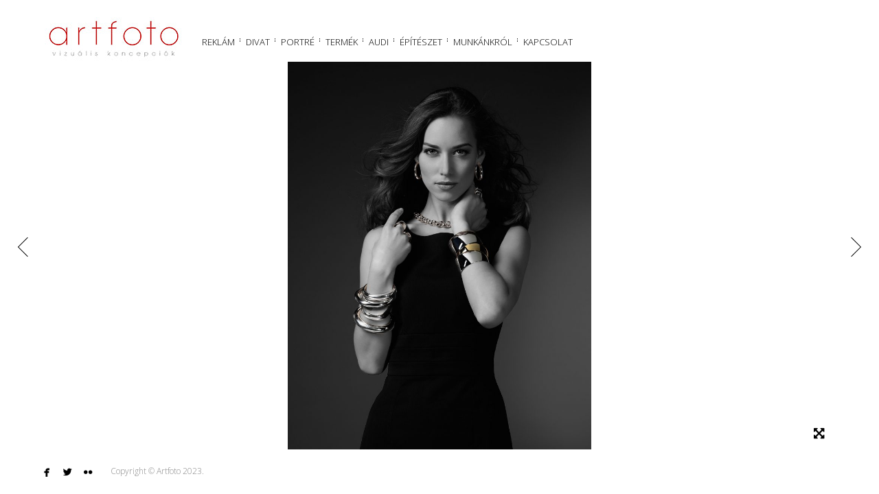

--- FILE ---
content_type: text/html; charset=UTF-8
request_url: http://artfoto.hu/gallery/divat/?image=14498
body_size: 5187
content:
<!DOCTYPE html>
<html lang="hu">
<head>
<meta charset="UTF-8">
<meta name="viewport" content="width=device-width, initial-scale=1, maximum-scale=1.0, user-scalable=no">

<title>Divat</title>

<link rel="profile" href="http://gmpg.org/xfn/11">
<link rel="pingback" href="http://artfoto.hu/xmlrpc.php">


<meta name='robots' content='max-image-preview:large' />
<link rel='dns-prefetch' href='//s7.addthis.com' />
<link rel='dns-prefetch' href='//fonts.googleapis.com' />
<link rel='stylesheet' id='wp-block-library-css' href='http://artfoto.hu/wp-includes/css/dist/block-library/style.min.css' type='text/css' media='all' />
<style id='classic-theme-styles-inline-css' type='text/css'>
/*! This file is auto-generated */
.wp-block-button__link{color:#fff;background-color:#32373c;border-radius:9999px;box-shadow:none;text-decoration:none;padding:calc(.667em + 2px) calc(1.333em + 2px);font-size:1.125em}.wp-block-file__button{background:#32373c;color:#fff;text-decoration:none}
</style>
<style id='global-styles-inline-css' type='text/css'>
body{--wp--preset--color--black: #000000;--wp--preset--color--cyan-bluish-gray: #abb8c3;--wp--preset--color--white: #ffffff;--wp--preset--color--pale-pink: #f78da7;--wp--preset--color--vivid-red: #cf2e2e;--wp--preset--color--luminous-vivid-orange: #ff6900;--wp--preset--color--luminous-vivid-amber: #fcb900;--wp--preset--color--light-green-cyan: #7bdcb5;--wp--preset--color--vivid-green-cyan: #00d084;--wp--preset--color--pale-cyan-blue: #8ed1fc;--wp--preset--color--vivid-cyan-blue: #0693e3;--wp--preset--color--vivid-purple: #9b51e0;--wp--preset--gradient--vivid-cyan-blue-to-vivid-purple: linear-gradient(135deg,rgba(6,147,227,1) 0%,rgb(155,81,224) 100%);--wp--preset--gradient--light-green-cyan-to-vivid-green-cyan: linear-gradient(135deg,rgb(122,220,180) 0%,rgb(0,208,130) 100%);--wp--preset--gradient--luminous-vivid-amber-to-luminous-vivid-orange: linear-gradient(135deg,rgba(252,185,0,1) 0%,rgba(255,105,0,1) 100%);--wp--preset--gradient--luminous-vivid-orange-to-vivid-red: linear-gradient(135deg,rgba(255,105,0,1) 0%,rgb(207,46,46) 100%);--wp--preset--gradient--very-light-gray-to-cyan-bluish-gray: linear-gradient(135deg,rgb(238,238,238) 0%,rgb(169,184,195) 100%);--wp--preset--gradient--cool-to-warm-spectrum: linear-gradient(135deg,rgb(74,234,220) 0%,rgb(151,120,209) 20%,rgb(207,42,186) 40%,rgb(238,44,130) 60%,rgb(251,105,98) 80%,rgb(254,248,76) 100%);--wp--preset--gradient--blush-light-purple: linear-gradient(135deg,rgb(255,206,236) 0%,rgb(152,150,240) 100%);--wp--preset--gradient--blush-bordeaux: linear-gradient(135deg,rgb(254,205,165) 0%,rgb(254,45,45) 50%,rgb(107,0,62) 100%);--wp--preset--gradient--luminous-dusk: linear-gradient(135deg,rgb(255,203,112) 0%,rgb(199,81,192) 50%,rgb(65,88,208) 100%);--wp--preset--gradient--pale-ocean: linear-gradient(135deg,rgb(255,245,203) 0%,rgb(182,227,212) 50%,rgb(51,167,181) 100%);--wp--preset--gradient--electric-grass: linear-gradient(135deg,rgb(202,248,128) 0%,rgb(113,206,126) 100%);--wp--preset--gradient--midnight: linear-gradient(135deg,rgb(2,3,129) 0%,rgb(40,116,252) 100%);--wp--preset--font-size--small: 13px;--wp--preset--font-size--medium: 20px;--wp--preset--font-size--large: 36px;--wp--preset--font-size--x-large: 42px;--wp--preset--spacing--20: 0.44rem;--wp--preset--spacing--30: 0.67rem;--wp--preset--spacing--40: 1rem;--wp--preset--spacing--50: 1.5rem;--wp--preset--spacing--60: 2.25rem;--wp--preset--spacing--70: 3.38rem;--wp--preset--spacing--80: 5.06rem;--wp--preset--shadow--natural: 6px 6px 9px rgba(0, 0, 0, 0.2);--wp--preset--shadow--deep: 12px 12px 50px rgba(0, 0, 0, 0.4);--wp--preset--shadow--sharp: 6px 6px 0px rgba(0, 0, 0, 0.2);--wp--preset--shadow--outlined: 6px 6px 0px -3px rgba(255, 255, 255, 1), 6px 6px rgba(0, 0, 0, 1);--wp--preset--shadow--crisp: 6px 6px 0px rgba(0, 0, 0, 1);}:where(.is-layout-flex){gap: 0.5em;}:where(.is-layout-grid){gap: 0.5em;}body .is-layout-flex{display: flex;}body .is-layout-flex{flex-wrap: wrap;align-items: center;}body .is-layout-flex > *{margin: 0;}body .is-layout-grid{display: grid;}body .is-layout-grid > *{margin: 0;}:where(.wp-block-columns.is-layout-flex){gap: 2em;}:where(.wp-block-columns.is-layout-grid){gap: 2em;}:where(.wp-block-post-template.is-layout-flex){gap: 1.25em;}:where(.wp-block-post-template.is-layout-grid){gap: 1.25em;}.has-black-color{color: var(--wp--preset--color--black) !important;}.has-cyan-bluish-gray-color{color: var(--wp--preset--color--cyan-bluish-gray) !important;}.has-white-color{color: var(--wp--preset--color--white) !important;}.has-pale-pink-color{color: var(--wp--preset--color--pale-pink) !important;}.has-vivid-red-color{color: var(--wp--preset--color--vivid-red) !important;}.has-luminous-vivid-orange-color{color: var(--wp--preset--color--luminous-vivid-orange) !important;}.has-luminous-vivid-amber-color{color: var(--wp--preset--color--luminous-vivid-amber) !important;}.has-light-green-cyan-color{color: var(--wp--preset--color--light-green-cyan) !important;}.has-vivid-green-cyan-color{color: var(--wp--preset--color--vivid-green-cyan) !important;}.has-pale-cyan-blue-color{color: var(--wp--preset--color--pale-cyan-blue) !important;}.has-vivid-cyan-blue-color{color: var(--wp--preset--color--vivid-cyan-blue) !important;}.has-vivid-purple-color{color: var(--wp--preset--color--vivid-purple) !important;}.has-black-background-color{background-color: var(--wp--preset--color--black) !important;}.has-cyan-bluish-gray-background-color{background-color: var(--wp--preset--color--cyan-bluish-gray) !important;}.has-white-background-color{background-color: var(--wp--preset--color--white) !important;}.has-pale-pink-background-color{background-color: var(--wp--preset--color--pale-pink) !important;}.has-vivid-red-background-color{background-color: var(--wp--preset--color--vivid-red) !important;}.has-luminous-vivid-orange-background-color{background-color: var(--wp--preset--color--luminous-vivid-orange) !important;}.has-luminous-vivid-amber-background-color{background-color: var(--wp--preset--color--luminous-vivid-amber) !important;}.has-light-green-cyan-background-color{background-color: var(--wp--preset--color--light-green-cyan) !important;}.has-vivid-green-cyan-background-color{background-color: var(--wp--preset--color--vivid-green-cyan) !important;}.has-pale-cyan-blue-background-color{background-color: var(--wp--preset--color--pale-cyan-blue) !important;}.has-vivid-cyan-blue-background-color{background-color: var(--wp--preset--color--vivid-cyan-blue) !important;}.has-vivid-purple-background-color{background-color: var(--wp--preset--color--vivid-purple) !important;}.has-black-border-color{border-color: var(--wp--preset--color--black) !important;}.has-cyan-bluish-gray-border-color{border-color: var(--wp--preset--color--cyan-bluish-gray) !important;}.has-white-border-color{border-color: var(--wp--preset--color--white) !important;}.has-pale-pink-border-color{border-color: var(--wp--preset--color--pale-pink) !important;}.has-vivid-red-border-color{border-color: var(--wp--preset--color--vivid-red) !important;}.has-luminous-vivid-orange-border-color{border-color: var(--wp--preset--color--luminous-vivid-orange) !important;}.has-luminous-vivid-amber-border-color{border-color: var(--wp--preset--color--luminous-vivid-amber) !important;}.has-light-green-cyan-border-color{border-color: var(--wp--preset--color--light-green-cyan) !important;}.has-vivid-green-cyan-border-color{border-color: var(--wp--preset--color--vivid-green-cyan) !important;}.has-pale-cyan-blue-border-color{border-color: var(--wp--preset--color--pale-cyan-blue) !important;}.has-vivid-cyan-blue-border-color{border-color: var(--wp--preset--color--vivid-cyan-blue) !important;}.has-vivid-purple-border-color{border-color: var(--wp--preset--color--vivid-purple) !important;}.has-vivid-cyan-blue-to-vivid-purple-gradient-background{background: var(--wp--preset--gradient--vivid-cyan-blue-to-vivid-purple) !important;}.has-light-green-cyan-to-vivid-green-cyan-gradient-background{background: var(--wp--preset--gradient--light-green-cyan-to-vivid-green-cyan) !important;}.has-luminous-vivid-amber-to-luminous-vivid-orange-gradient-background{background: var(--wp--preset--gradient--luminous-vivid-amber-to-luminous-vivid-orange) !important;}.has-luminous-vivid-orange-to-vivid-red-gradient-background{background: var(--wp--preset--gradient--luminous-vivid-orange-to-vivid-red) !important;}.has-very-light-gray-to-cyan-bluish-gray-gradient-background{background: var(--wp--preset--gradient--very-light-gray-to-cyan-bluish-gray) !important;}.has-cool-to-warm-spectrum-gradient-background{background: var(--wp--preset--gradient--cool-to-warm-spectrum) !important;}.has-blush-light-purple-gradient-background{background: var(--wp--preset--gradient--blush-light-purple) !important;}.has-blush-bordeaux-gradient-background{background: var(--wp--preset--gradient--blush-bordeaux) !important;}.has-luminous-dusk-gradient-background{background: var(--wp--preset--gradient--luminous-dusk) !important;}.has-pale-ocean-gradient-background{background: var(--wp--preset--gradient--pale-ocean) !important;}.has-electric-grass-gradient-background{background: var(--wp--preset--gradient--electric-grass) !important;}.has-midnight-gradient-background{background: var(--wp--preset--gradient--midnight) !important;}.has-small-font-size{font-size: var(--wp--preset--font-size--small) !important;}.has-medium-font-size{font-size: var(--wp--preset--font-size--medium) !important;}.has-large-font-size{font-size: var(--wp--preset--font-size--large) !important;}.has-x-large-font-size{font-size: var(--wp--preset--font-size--x-large) !important;}
.wp-block-navigation a:where(:not(.wp-element-button)){color: inherit;}
:where(.wp-block-post-template.is-layout-flex){gap: 1.25em;}:where(.wp-block-post-template.is-layout-grid){gap: 1.25em;}
:where(.wp-block-columns.is-layout-flex){gap: 2em;}:where(.wp-block-columns.is-layout-grid){gap: 2em;}
.wp-block-pullquote{font-size: 1.5em;line-height: 1.6;}
</style>
<link rel='stylesheet' id='bw-shortcode-css' href='http://artfoto.hu/wp-content/themes/trend/bw/assets/css/shortcode.css' type='text/css' media='all' />
<link rel='stylesheet' id='style-css' href='http://artfoto.hu/wp-content/themes/trend/style.css' type='text/css' media='all' />
<link rel='stylesheet' id='bw-owl-carousel-css' href='http://artfoto.hu/wp-content/themes/trend/assets/css/vendors/jquery.owl.carousel/owl.carousel.all.css' type='text/css' media='all' />
<link rel='stylesheet' id='bw-style-css' href='http://artfoto.hu/wp-content/themes/trend/assets/css/style.css' type='text/css' media='all' />
<link rel='stylesheet' id='bw-media-css' href='http://artfoto.hu/wp-content/themes/trend/assets/css/media.css' type='text/css' media='all' />
<link rel='stylesheet' id='bw-scrollbar-css' href='http://artfoto.hu/wp-content/themes/trend/assets/css/jquery.mcustomscrollbar.css' type='text/css' media='all' />
<link rel='stylesheet' id='bw-dashicons-css' href='http://artfoto.hu/wp-content/themes/trend/assets/css/dashicons.css' type='text/css' media='all' />
<link rel='stylesheet' id='google-fonts-css' href='http://fonts.googleapis.com/css?family=Open+Sans%3A300%2C400%7CRoboto' type='text/css' media='all' />
<script type="text/javascript" src="http://artfoto.hu/wp-includes/js/jquery/jquery.min.js" id="jquery-core-js"></script>
<script type="text/javascript" src="http://artfoto.hu/wp-includes/js/jquery/jquery-migrate.min.js" id="jquery-migrate-js"></script>
<link rel="canonical" href="https://artfoto.hu/gallery/divat/" />
<link rel="alternate" type="application/json+oembed" href="https://artfoto.hu/wp-json/oembed/1.0/embed?url=https%3A%2F%2Fartfoto.hu%2Fgallery%2Fdivat%2F" />
<link rel="alternate" type="text/xml+oembed" href="https://artfoto.hu/wp-json/oembed/1.0/embed?url=https%3A%2F%2Fartfoto.hu%2Fgallery%2Fdivat%2F&#038;format=xml" />
<script type="text/javascript">
(function(url){
	if(/(?:Chrome\/26\.0\.1410\.63 Safari\/537\.31|WordfenceTestMonBot)/.test(navigator.userAgent)){ return; }
	var addEvent = function(evt, handler) {
		if (window.addEventListener) {
			document.addEventListener(evt, handler, false);
		} else if (window.attachEvent) {
			document.attachEvent('on' + evt, handler);
		}
	};
	var removeEvent = function(evt, handler) {
		if (window.removeEventListener) {
			document.removeEventListener(evt, handler, false);
		} else if (window.detachEvent) {
			document.detachEvent('on' + evt, handler);
		}
	};
	var evts = 'contextmenu dblclick drag dragend dragenter dragleave dragover dragstart drop keydown keypress keyup mousedown mousemove mouseout mouseover mouseup mousewheel scroll'.split(' ');
	var logHuman = function() {
		if (window.wfLogHumanRan) { return; }
		window.wfLogHumanRan = true;
		var wfscr = document.createElement('script');
		wfscr.type = 'text/javascript';
		wfscr.async = true;
		wfscr.src = url + '&r=' + Math.random();
		(document.getElementsByTagName('head')[0]||document.getElementsByTagName('body')[0]).appendChild(wfscr);
		for (var i = 0; i < evts.length; i++) {
			removeEvent(evts[i], logHuman);
		}
	};
	for (var i = 0; i < evts.length; i++) {
		addEvent(evts[i], logHuman);
	}
})('//artfoto.hu/?wordfence_lh=1&hid=F23DB90FCED54CB058445E4CA22A1296');
</script><style type="text/css">.recentcomments a{display:inline !important;padding:0 !important;margin:0 !important;}</style><style type="text/css">.recentcomments a{display:inline !important;padding:0 !important;margin:0 !important;}</style><link rel='shortcut icon' href='https://artfoto.hu/wp-content/uploads/2016/02/fav32.png'><style>body, html {background-color:#ffffff}#header, #footer {background-color:#ffffff}
			::selection {background:#c10001}
			::-moz-selection {background:#c10001}
			#navigation-mobile .mobile-close span, .form-submit #submit:hover, .widget_tag_cloud a, #sidebar .mCSB_dragger_bar, .mCS-dark > .mCSB_scrollTools .mCSB_draggerRail, .sitemap ul a:hover, .sitemap ol a:hover, .bargraph li span, #footer .copy a:hover, .isotope .isotope-item .plus, .rail-content .plus, .item .plus, #categorizr .quick-view-gallery .pluss, #categorizr .quick-view-gallery a, #categorizr .nav .title.active:before, #categorizr .nav .title:before {background-color:#c10001}
			#navigation-mobile h2, #wp-calendar #today, #wp-calendar tbody td a, .widget-title, #sidebar ul a:hover, #sidebar ol a:hover, .bw-button:hover, .social li:hover a, #categorizr .nav .title.active, #categorizr .nav .title:hover {color:#c10001}
		
			#categorizr.expanded .nav .title {color:#000;}
			#categorizr.expanded .nav .title:before {background-color:#000;}
		
			body {background-color:#c10001}
		</style><style>html {overflow-y:scroll}body{font-family:'Open Sans'}h1,h2,h3,h4,h5,h6,#header .header-part-right h1,#rail .rail-title h1,#cover .cover-center span,#journal-classic .page-title,.bw-also-like h3,.comment-reply-title,.page-title,#page-404 .title,#page-404 .subtitle{font-family:'Roboto'}.current-menu-item {color: #C10001 !important;}
#navigation a .current-menu-item {color:#C10001 !important;}
#navigation a:hover {color:#C10001 !important;}

p a, p a:hover {color:#C10001 !important; text-decoration:none !important;}</style><style type="text/css" id="custom-background-css">
body.custom-background { background-image: url("http://artfoto.hu/wp-content/uploads/2016/02/mom_504x238_oriaspla.jpg"); background-position: left top; background-size: auto; background-repeat: no-repeat; background-attachment: fixed; }
</style>
	
</head>

<body class="bw_gallery-template-default single single-bw_gallery postid-14260 custom-background image-copyright bw-pattern-dot init">


<span id="image-copyright">Hey, this photo is ©</span>

<header id="header" >
	
	<div class="header-part-left">
				<a class="logo" href="https://artfoto.hu/">
						<img src="https://artfoto.hu/wp-content/uploads/2016/02/artfoto-logo.jpg" alt="ARTFOTO">
					</a>
		
		<a id="toggle-nav" href="#"></a>
		
		<nav id="navigation">
			<div class="menu-menu-1-container"><ul id="menu-menu-1" class="menu"><li id="menu-item-14277" class="menu-item menu-item-type-post_type menu-item-object-bw_gallery menu-item-14277"><a href="https://artfoto.hu/gallery/reklam/">Reklám</a></li>
<li id="menu-item-14278" class="menu-item menu-item-type-post_type menu-item-object-bw_gallery current-menu-item menu-item-14278"><a href="https://artfoto.hu/gallery/divat/" aria-current="page">Divat</a></li>
<li id="menu-item-14617" class="menu-item menu-item-type-post_type menu-item-object-bw_gallery menu-item-14617"><a href="https://artfoto.hu/gallery/portre/">Portré</a></li>
<li id="menu-item-15006" class="menu-item menu-item-type-post_type menu-item-object-bw_gallery menu-item-15006"><a href="https://artfoto.hu/gallery/termek/">Termék</a></li>
<li id="menu-item-15007" class="menu-item menu-item-type-post_type menu-item-object-bw_gallery menu-item-15007"><a href="https://artfoto.hu/gallery/audi/">AUDI</a></li>
<li id="menu-item-15009" class="menu-item menu-item-type-post_type menu-item-object-bw_gallery menu-item-15009"><a href="https://artfoto.hu/gallery/epiteszet/">Építészet</a></li>
<li id="menu-item-15004" class="menu-item menu-item-type-post_type menu-item-object-page menu-item-15004"><a href="https://artfoto.hu/munkankrol/">Munkánkról</a></li>
<li id="menu-item-15005" class="menu-item menu-item-type-post_type menu-item-object-page menu-item-15005"><a href="https://artfoto.hu/kapcsolat/">Kapcsolat</a></li>
</ul></div>		</nav>
		
		<nav id="navigation-mobile">
			<div class="menu-menu-1-container"><ul id="menu-menu-2" class="menu"><li class="menu-item menu-item-type-post_type menu-item-object-bw_gallery menu-item-14277"><a href="https://artfoto.hu/gallery/reklam/">Reklám</a></li>
<li class="menu-item menu-item-type-post_type menu-item-object-bw_gallery current-menu-item menu-item-14278"><a href="https://artfoto.hu/gallery/divat/" aria-current="page">Divat</a></li>
<li class="menu-item menu-item-type-post_type menu-item-object-bw_gallery menu-item-14617"><a href="https://artfoto.hu/gallery/portre/">Portré</a></li>
<li class="menu-item menu-item-type-post_type menu-item-object-bw_gallery menu-item-15006"><a href="https://artfoto.hu/gallery/termek/">Termék</a></li>
<li class="menu-item menu-item-type-post_type menu-item-object-bw_gallery menu-item-15007"><a href="https://artfoto.hu/gallery/audi/">AUDI</a></li>
<li class="menu-item menu-item-type-post_type menu-item-object-bw_gallery menu-item-15009"><a href="https://artfoto.hu/gallery/epiteszet/">Építészet</a></li>
<li class="menu-item menu-item-type-post_type menu-item-object-page menu-item-15004"><a href="https://artfoto.hu/munkankrol/">Munkánkról</a></li>
<li class="menu-item menu-item-type-post_type menu-item-object-page menu-item-15005"><a href="https://artfoto.hu/kapcsolat/">Kapcsolat</a></li>
</ul></div>		</nav>
		
	</div>
	
			<div class="header-part-right djax-dynamic ">
			
							<h1></h1>
						
						<a class="close" href="https://artfoto.hu/gallery/divat/">
				<div class="circle-button round black">
					<div class="point">
						<span class="hor"></span>
						<span class="ver"></span>
					</div>
				</div>
			</a>
						
		</div>
		
		
</header>
<div id="wrapper">
	
	<!-- dynamic content -->
	<div id="container" class="djax-dynamic">
		
		
<div id="post-14260" class="bw--gallery scale--both overflow post-14260 bw_gallery type-bw_gallery status-publish hentry">
	
		
	<div id="gallery">
		
		<div class="gallery-holder ">
			
							
				<img class='fit' src='https://artfoto.hu/wp-content/uploads/2014/07/Quinn0542imvbw1-808x1080.jpg' alt=''>				
								
						
		</div>
		
					<a href="https://artfoto.hu/gallery/divat/?image=14499" class="post-nav nav-right">
					<div class="thumb">
						
						<img src="https://artfoto.hu/wp-content/uploads/2014/07/Quinn0554cekIMel2BW-110x65.jpg" alt="">
						
												
					</div>
					<span class="arrow rotate"></span>
				</a><a href="https://artfoto.hu/gallery/divat/?image=14497" class="post-nav nav-left">
					<div class="thumb">
						
						<img src="https://artfoto.hu/wp-content/uploads/2014/07/Quinn0542imvBW-110x65.jpg" alt="">
						
												
					</div>
					<span class="arrow rotate"></span>
				</a>				
				
					<span class="full-overlay"></span>
				
		<ul id="image-buttons">
			
					
						
						
			<li class="icon">
				<a class="full-toggle expand black" href="#">
					<i class="fa fa-arrows-alt"></i>
				</a>
			</li>
			
						
		</ul>
		
				
	</div>
	
</div>
		
	</div>
	
</div>




<footer id="footer">
	
	<!-- social icons -->
	<ul class="social"><li><a href="https://www.facebook.com/artfoto.hu/" target="_blank" title="Facebook"><span class="icon">&#xe027;</span></a><span class="round"></span></li><li><a href="https://twitter.com/sandor_benko" target="_blank" title="Twitter"><span class="icon">&#xe086;</span></a><span class="round"></span></li><li><a href="#" target="_blank" title="Flickr"><span class="icon">&#xe029;</span></a><span class="round"></span></li></ul>	
	<p class="copy">
				Copyright © Artfoto 2023.	</p>
	
		
		
</footer>

<script type="text/javascript" src="http://artfoto.hu/wp-includes/js/comment-reply.min.js" id="comment-reply-js" async="async" data-wp-strategy="async"></script>
<script type="text/javascript" src="http://artfoto.hu/wp-content/themes/trend/assets/js/vendors/tween-max/tweenmax.min.js" id="bw-tween-max-js"></script>
<script type="text/javascript" src="http://artfoto.hu/wp-content/themes/trend/bw/assets/js/shortcode.js" id="bw-shortcode-js-js"></script>
<script type="text/javascript" src="http://artfoto.hu/wp-content/themes/trend/bw/lib/acf/js/custom-admin.js" id="bw-acf-custom-js"></script>
<script type="text/javascript" src="http://artfoto.hu/wp-content/themes/trend/assets/js/vendors/jquery.imagesloaded/imagesloaded.min.js" id="bw-imagesloaded-js"></script>
<script type="text/javascript" src="http://artfoto.hu/wp-content/themes/trend/assets/js/vendors/jquery.owl.slider/owl.carousel.min.js" id="bw-owl-transitions-js"></script>
<script type="text/javascript" src="http://artfoto.hu/wp-content/themes/trend/assets/js/vendors/jquery.magnific-popup/jquery.magnific-popup.min.js" id="bw-magnific-popup-js-js"></script>
<script type="text/javascript" src="http://artfoto.hu/wp-content/themes/trend/assets/js/vendors/jquery.easing/jquery.easing.1.3.js" id="bw-easing-js"></script>
<script type="text/javascript" src="http://artfoto.hu/wp-content/themes/trend/assets/js/vendors/jquery-smartresize-master/jquery.debouncedresize.js" id="bw-smartresize-js"></script>
<script type="text/javascript" src="http://artfoto.hu/wp-content/themes/trend/assets/js/vendors/jquery.isotope/jquery.isotope.min.js" id="bw-isotope-js"></script>
<script type="text/javascript" src="http://artfoto.hu/wp-content/themes/trend/assets/js/vendors/jquery.djax/jquery.djax.js" id="bw-djax-js"></script>
<script type="text/javascript" src="http://artfoto.hu/wp-content/themes/trend/assets/js/vendors/jquery.resize-to-parent/jquery.resizeimagetoparent.js" id="bw-resize-to-parent-js"></script>
<script type="text/javascript" src="http://artfoto.hu/wp-content/themes/trend/assets/js/vendors/jquery.mousewheel/jquery.mousewheel.js" id="bw-mousewheel-js"></script>
<script type="text/javascript" src="http://artfoto.hu/wp-content/themes/trend/assets/js/vendors/jquery.custom-scrollbar-plugin/jquery.mcustomscrollbar.js" id="bw-scrollbar-js"></script>
<script type="text/javascript" src="//s7.addthis.com/js/300/addthis_widget.js#pubid=ra-534b93e766f14c42" id="bw-share-js"></script>
<script type="text/javascript" src="http://artfoto.hu/wp-content/themes/trend/assets/js/main.js" id="bw-main-js"></script>

</body>
</html>

--- FILE ---
content_type: application/javascript
request_url: http://artfoto.hu/wp-content/themes/trend/assets/js/vendors/jquery.djax/jquery.djax.js
body_size: 2205
content:
/*
* jQuery djax
*
* @version v0.122
*
* Copyright 2012, Brian Zeligson
* Released under the MIT license.
* http://www.opensource.org/licenses/mit-license.php
*
* Homepage:
*   http://beezee.github.com/djax.html
*
* Authors:
*   Brian Zeligson
*
* Contributors:
*  Gary Jones @GaryJones
*
* Maintainer:
*   Brian Zeligson github @beezee
*
*/

/*jslint browser: true, indent: 4, maxerr: 50, sub: true */
/*jshint bitwise:true, curly:true, eqeqeq:true, forin:true, immed:true, latedef:true, noarg:true, noempty:true, nomen:true, nonew:true, onevar:true, plusplus:true, regexp:true, smarttabs:true, strict:true, trailing:true, undef:true, white:true, browser:true, jquery:true, indent:4, maxerr:50, */
/*global jQuery */

// ==ClosureCompiler==
// @compilation_level ADVANCED_OPTIMIZATIONS
// @output_file_name jquery.djax.js
// @externs_url http://closure-compiler.googlecode.com/svn/trunk/contrib/externs/jquery-1.7.js
// ==/ClosureCompiler==
// http://closure-compiler.appspot.com/home

(function ($, exports) {
	'use strict';

	$.fn.djax = function (selector, exceptions, replaceBlockWithFunc) {

		// If browser doesn't support pushState, abort now
		if (!history.pushState) {
			return $(this);
		}

		var self = this,
		    blockSelector = selector,
		    excludes = (exceptions && exceptions.length) ? exceptions : [],
		    replaceBlockWith = (replaceBlockWithFunc) ? replaceBlockWithFunc : $.fn.replaceWith,
			djaxing = false;

		// Ensure that the history is correct when going from 2nd page to 1st
		window.history.replaceState(
			{
				'url' : window.location.href,
				'title' : $('title').text()
			},
			$('title').text(),
			window.location.href
		);
		
		self.clearDjaxing = function() {
			self.djaxing = false;
		}

		// Exclude the link exceptions
		self.attachClick = function (element, event) {

			var link = $(element),
				exception = false;

			$.each(excludes, function (index, exclusion) {
				if (link.attr('href').indexOf(exclusion) !== -1) {
					exception = true;
				}
				if (window.location.href.indexOf(exclusion) !== -1) {
					exception = true;
				}
			});

			// If the link is one of the exceptions, return early so that
			// the link can be clicked and a full page load as normal
			if (exception) {
				return $(element);
			}

			// From this point on, we handle the behaviour
			event.preventDefault();

			// If we're already doing djaxing, return now and silently fail
			if (self.djaxing) {
				setTimeout(self.clearDjaxing, 1000);
				return $(element);
			}

			$(window).trigger('djaxClick', [element]);
			self.reqUrl = link.attr('href');
			self.triggered = false;
			self.navigate(link.attr('href'), true);
		};

		// Handle the navigation
		self.navigate = function (url, add) {

			var blocks = $(blockSelector);

			self.djaxing = true;

			// Get the new page
			$(window).trigger(
				'djaxLoading',
				[{
					'url' : url
				}]
			);

			var replaceBlocks = function (response) {
				if (url !== self.reqUrl) {
					self.navigate(self.reqUrl, false);
					return true;
				}

				var result = $(response),
					newBlocks = $(result).find(blockSelector);

				if (add) {
					window.history.pushState(
						{
							'url' : url,
							'title' : $(result).filter('title').text()
						},
						$(result).filter('title').text(),
						url
					);
				}

				// Set page title as new page title
				$('title').text($(result).filter('title').text());

				// Loop through each block and find new page equivalent
				blocks.each(function () {

					var id = '#' + $(this).attr('id'),
					    newBlock = newBlocks.filter(id),
					    block = $(this);
					
					$('a', newBlock).filter(function () {
						return this.hostname === location.hostname;
					}).addClass('dJAX_internal').on('click', function (event) {
                        if($(this).hasClass('nodjax')) { return; }
						return self.attachClick(this, event);
					});
					
					if (newBlock.length) {
						//if (block.html() !== newBlock.html()) {
                            newBlock.imagesLoaded(function() {
                                replaceBlockWith.call(block, newBlock);
                            });
						//}
					} else {
						block.remove();
					}

				});

				// Loop through new page blocks and add in as needed
				$.each(newBlocks, function () {

					var newBlock = $(this),
					    id = '#' + $(this).attr('id'),
					    $previousSibling;

					// If there is a new page block without an equivalent block
					// in the old page, we need to find out where to insert it
					if (!$(id).length) {

						// Find the previous sibling
						$previousSibling = $(result).find(id).prev();

						if ($previousSibling.length) {
							// Insert after the previous element
							newBlock.insertAfter('#' + $previousSibling.attr('id'));
						} else {
							// There's no previous sibling, so prepend to parent instead
							newBlock.prependTo('#' + newBlock.parent().attr('id'));
						}
					}

									// Only add a class to internal links
					$('a', newBlock).filter(function () {
						return this.hostname === location.hostname;
					}).addClass('dJAX_internal').on('click', function (event) {
                        if($(this).hasClass('nodjax')) { return; }
						return self.attachClick(this, event);
					});

				});



				// Trigger djaxLoad event as a pseudo ready()
				if (!self.triggered) {
					$(window).trigger(
						'djaxLoad',
						[{
							'url' : url,
							'title' : $(result).filter('title').text(),
							'response' : response
						}]
					);
					self.triggered = true;
					self.djaxing = false;
				}
			};
			$.get(url, function (response) {
				replaceBlocks(response);
			}).error(function (response) {
				// handle error
				console.log('error', response);
				replaceBlocks(response['responseText']);
			});
		}; /* End self.navigate */

		// Only add a class to internal links
		$(this).find('a').filter(function () {
			return this.hostname === location.hostname;
		}).addClass('dJAX_internal').on('click', function (event) {
            if($(this).hasClass('nodjax')) { return; }
			return self.attachClick(this, event);
		});

		// On new page load
		$(window).bind('popstate', function (event) {
			self.triggered = false;
			if (event.originalEvent.state) {
				self.reqUrl = event.originalEvent.state.url;
				self.navigate(event.originalEvent.state.url, false);
			}
		});

	};

}(jQuery, window));